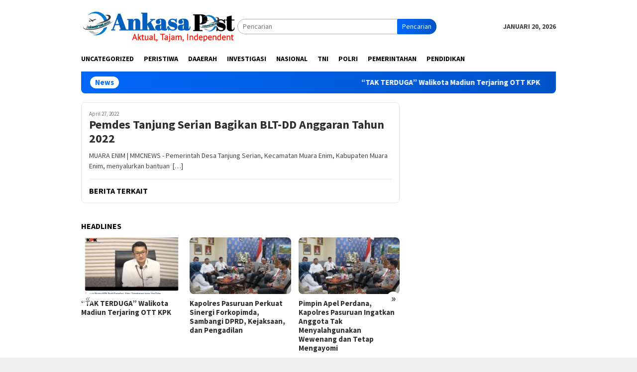

--- FILE ---
content_type: text/html; charset=UTF-8
request_url: https://ankasapost.id/tag/bagikan-blt-dd-anggaran/
body_size: 12279
content:
<!DOCTYPE html>
<html lang="id">
<head itemscope="itemscope" itemtype="http://schema.org/WebSite">
<meta charset="UTF-8">
<meta name="viewport" content="width=device-width, initial-scale=1">
<link rel="profile" href="http://gmpg.org/xfn/11">

<meta name='robots' content='index, follow, max-image-preview:large, max-snippet:-1, max-video-preview:-1' />

	<!-- This site is optimized with the Yoast SEO plugin v24.3 - https://yoast.com/wordpress/plugins/seo/ -->
	<title>Bagikan BLT-DD Anggaran Arsip - Ankasapost.id</title>
	<link rel="canonical" href="https://ankasapost.id/tag/bagikan-blt-dd-anggaran/" />
	<meta property="og:locale" content="id_ID" />
	<meta property="og:type" content="article" />
	<meta property="og:title" content="Bagikan BLT-DD Anggaran Arsip - Ankasapost.id" />
	<meta property="og:url" content="https://ankasapost.id/tag/bagikan-blt-dd-anggaran/" />
	<meta property="og:site_name" content="Ankasapost.id" />
	<meta name="twitter:card" content="summary_large_image" />
	<script type="application/ld+json" class="yoast-schema-graph">{"@context":"https://schema.org","@graph":[{"@type":"CollectionPage","@id":"https://ankasapost.id/tag/bagikan-blt-dd-anggaran/","url":"https://ankasapost.id/tag/bagikan-blt-dd-anggaran/","name":"Bagikan BLT-DD Anggaran Arsip - Ankasapost.id","isPartOf":{"@id":"https://ankasapost.id/#website"},"breadcrumb":{"@id":"https://ankasapost.id/tag/bagikan-blt-dd-anggaran/#breadcrumb"},"inLanguage":"id"},{"@type":"BreadcrumbList","@id":"https://ankasapost.id/tag/bagikan-blt-dd-anggaran/#breadcrumb","itemListElement":[{"@type":"ListItem","position":1,"name":"Beranda","item":"https://ankasapost.id/"},{"@type":"ListItem","position":2,"name":"Bagikan BLT-DD Anggaran"}]},{"@type":"WebSite","@id":"https://ankasapost.id/#website","url":"https://ankasapost.id/","name":"Ankasapost.id","description":"Aktual, Tajam &amp; Independent","potentialAction":[{"@type":"SearchAction","target":{"@type":"EntryPoint","urlTemplate":"https://ankasapost.id/?s={search_term_string}"},"query-input":{"@type":"PropertyValueSpecification","valueRequired":true,"valueName":"search_term_string"}}],"inLanguage":"id"}]}</script>
	<!-- / Yoast SEO plugin. -->


<link rel='dns-prefetch' href='//fonts.googleapis.com' />
<link rel="alternate" type="application/rss+xml" title="Ankasapost.id &raquo; Feed" href="https://ankasapost.id/feed/" />
<link rel="alternate" type="application/rss+xml" title="Ankasapost.id &raquo; Umpan Komentar" href="https://ankasapost.id/comments/feed/" />
<link rel="alternate" type="application/rss+xml" title="Ankasapost.id &raquo; Bagikan BLT-DD Anggaran Umpan Tag" href="https://ankasapost.id/tag/bagikan-blt-dd-anggaran/feed/" />
<!-- ankasapost.id is managing ads with Advanced Ads 1.56.1 --><script id="ankas-ready">
			window.advanced_ads_ready=function(e,a){a=a||"complete";var d=function(e){return"interactive"===a?"loading"!==e:"complete"===e};d(document.readyState)?e():document.addEventListener("readystatechange",(function(a){d(a.target.readyState)&&e()}),{once:"interactive"===a})},window.advanced_ads_ready_queue=window.advanced_ads_ready_queue||[];		</script>
		<style id='wp-img-auto-sizes-contain-inline-css' type='text/css'>
img:is([sizes=auto i],[sizes^="auto," i]){contain-intrinsic-size:3000px 1500px}
/*# sourceURL=wp-img-auto-sizes-contain-inline-css */
</style>
<style id='wp-emoji-styles-inline-css' type='text/css'>

	img.wp-smiley, img.emoji {
		display: inline !important;
		border: none !important;
		box-shadow: none !important;
		height: 1em !important;
		width: 1em !important;
		margin: 0 0.07em !important;
		vertical-align: -0.1em !important;
		background: none !important;
		padding: 0 !important;
	}
/*# sourceURL=wp-emoji-styles-inline-css */
</style>
<style id='wp-block-library-inline-css' type='text/css'>
:root{--wp-block-synced-color:#7a00df;--wp-block-synced-color--rgb:122,0,223;--wp-bound-block-color:var(--wp-block-synced-color);--wp-editor-canvas-background:#ddd;--wp-admin-theme-color:#007cba;--wp-admin-theme-color--rgb:0,124,186;--wp-admin-theme-color-darker-10:#006ba1;--wp-admin-theme-color-darker-10--rgb:0,107,160.5;--wp-admin-theme-color-darker-20:#005a87;--wp-admin-theme-color-darker-20--rgb:0,90,135;--wp-admin-border-width-focus:2px}@media (min-resolution:192dpi){:root{--wp-admin-border-width-focus:1.5px}}.wp-element-button{cursor:pointer}:root .has-very-light-gray-background-color{background-color:#eee}:root .has-very-dark-gray-background-color{background-color:#313131}:root .has-very-light-gray-color{color:#eee}:root .has-very-dark-gray-color{color:#313131}:root .has-vivid-green-cyan-to-vivid-cyan-blue-gradient-background{background:linear-gradient(135deg,#00d084,#0693e3)}:root .has-purple-crush-gradient-background{background:linear-gradient(135deg,#34e2e4,#4721fb 50%,#ab1dfe)}:root .has-hazy-dawn-gradient-background{background:linear-gradient(135deg,#faaca8,#dad0ec)}:root .has-subdued-olive-gradient-background{background:linear-gradient(135deg,#fafae1,#67a671)}:root .has-atomic-cream-gradient-background{background:linear-gradient(135deg,#fdd79a,#004a59)}:root .has-nightshade-gradient-background{background:linear-gradient(135deg,#330968,#31cdcf)}:root .has-midnight-gradient-background{background:linear-gradient(135deg,#020381,#2874fc)}:root{--wp--preset--font-size--normal:16px;--wp--preset--font-size--huge:42px}.has-regular-font-size{font-size:1em}.has-larger-font-size{font-size:2.625em}.has-normal-font-size{font-size:var(--wp--preset--font-size--normal)}.has-huge-font-size{font-size:var(--wp--preset--font-size--huge)}.has-text-align-center{text-align:center}.has-text-align-left{text-align:left}.has-text-align-right{text-align:right}.has-fit-text{white-space:nowrap!important}#end-resizable-editor-section{display:none}.aligncenter{clear:both}.items-justified-left{justify-content:flex-start}.items-justified-center{justify-content:center}.items-justified-right{justify-content:flex-end}.items-justified-space-between{justify-content:space-between}.screen-reader-text{border:0;clip-path:inset(50%);height:1px;margin:-1px;overflow:hidden;padding:0;position:absolute;width:1px;word-wrap:normal!important}.screen-reader-text:focus{background-color:#ddd;clip-path:none;color:#444;display:block;font-size:1em;height:auto;left:5px;line-height:normal;padding:15px 23px 14px;text-decoration:none;top:5px;width:auto;z-index:100000}html :where(.has-border-color){border-style:solid}html :where([style*=border-top-color]){border-top-style:solid}html :where([style*=border-right-color]){border-right-style:solid}html :where([style*=border-bottom-color]){border-bottom-style:solid}html :where([style*=border-left-color]){border-left-style:solid}html :where([style*=border-width]){border-style:solid}html :where([style*=border-top-width]){border-top-style:solid}html :where([style*=border-right-width]){border-right-style:solid}html :where([style*=border-bottom-width]){border-bottom-style:solid}html :where([style*=border-left-width]){border-left-style:solid}html :where(img[class*=wp-image-]){height:auto;max-width:100%}:where(figure){margin:0 0 1em}html :where(.is-position-sticky){--wp-admin--admin-bar--position-offset:var(--wp-admin--admin-bar--height,0px)}@media screen and (max-width:600px){html :where(.is-position-sticky){--wp-admin--admin-bar--position-offset:0px}}

/*# sourceURL=wp-block-library-inline-css */
</style><style id='global-styles-inline-css' type='text/css'>
:root{--wp--preset--aspect-ratio--square: 1;--wp--preset--aspect-ratio--4-3: 4/3;--wp--preset--aspect-ratio--3-4: 3/4;--wp--preset--aspect-ratio--3-2: 3/2;--wp--preset--aspect-ratio--2-3: 2/3;--wp--preset--aspect-ratio--16-9: 16/9;--wp--preset--aspect-ratio--9-16: 9/16;--wp--preset--color--black: #000000;--wp--preset--color--cyan-bluish-gray: #abb8c3;--wp--preset--color--white: #ffffff;--wp--preset--color--pale-pink: #f78da7;--wp--preset--color--vivid-red: #cf2e2e;--wp--preset--color--luminous-vivid-orange: #ff6900;--wp--preset--color--luminous-vivid-amber: #fcb900;--wp--preset--color--light-green-cyan: #7bdcb5;--wp--preset--color--vivid-green-cyan: #00d084;--wp--preset--color--pale-cyan-blue: #8ed1fc;--wp--preset--color--vivid-cyan-blue: #0693e3;--wp--preset--color--vivid-purple: #9b51e0;--wp--preset--gradient--vivid-cyan-blue-to-vivid-purple: linear-gradient(135deg,rgb(6,147,227) 0%,rgb(155,81,224) 100%);--wp--preset--gradient--light-green-cyan-to-vivid-green-cyan: linear-gradient(135deg,rgb(122,220,180) 0%,rgb(0,208,130) 100%);--wp--preset--gradient--luminous-vivid-amber-to-luminous-vivid-orange: linear-gradient(135deg,rgb(252,185,0) 0%,rgb(255,105,0) 100%);--wp--preset--gradient--luminous-vivid-orange-to-vivid-red: linear-gradient(135deg,rgb(255,105,0) 0%,rgb(207,46,46) 100%);--wp--preset--gradient--very-light-gray-to-cyan-bluish-gray: linear-gradient(135deg,rgb(238,238,238) 0%,rgb(169,184,195) 100%);--wp--preset--gradient--cool-to-warm-spectrum: linear-gradient(135deg,rgb(74,234,220) 0%,rgb(151,120,209) 20%,rgb(207,42,186) 40%,rgb(238,44,130) 60%,rgb(251,105,98) 80%,rgb(254,248,76) 100%);--wp--preset--gradient--blush-light-purple: linear-gradient(135deg,rgb(255,206,236) 0%,rgb(152,150,240) 100%);--wp--preset--gradient--blush-bordeaux: linear-gradient(135deg,rgb(254,205,165) 0%,rgb(254,45,45) 50%,rgb(107,0,62) 100%);--wp--preset--gradient--luminous-dusk: linear-gradient(135deg,rgb(255,203,112) 0%,rgb(199,81,192) 50%,rgb(65,88,208) 100%);--wp--preset--gradient--pale-ocean: linear-gradient(135deg,rgb(255,245,203) 0%,rgb(182,227,212) 50%,rgb(51,167,181) 100%);--wp--preset--gradient--electric-grass: linear-gradient(135deg,rgb(202,248,128) 0%,rgb(113,206,126) 100%);--wp--preset--gradient--midnight: linear-gradient(135deg,rgb(2,3,129) 0%,rgb(40,116,252) 100%);--wp--preset--font-size--small: 13px;--wp--preset--font-size--medium: 20px;--wp--preset--font-size--large: 36px;--wp--preset--font-size--x-large: 42px;--wp--preset--spacing--20: 0.44rem;--wp--preset--spacing--30: 0.67rem;--wp--preset--spacing--40: 1rem;--wp--preset--spacing--50: 1.5rem;--wp--preset--spacing--60: 2.25rem;--wp--preset--spacing--70: 3.38rem;--wp--preset--spacing--80: 5.06rem;--wp--preset--shadow--natural: 6px 6px 9px rgba(0, 0, 0, 0.2);--wp--preset--shadow--deep: 12px 12px 50px rgba(0, 0, 0, 0.4);--wp--preset--shadow--sharp: 6px 6px 0px rgba(0, 0, 0, 0.2);--wp--preset--shadow--outlined: 6px 6px 0px -3px rgb(255, 255, 255), 6px 6px rgb(0, 0, 0);--wp--preset--shadow--crisp: 6px 6px 0px rgb(0, 0, 0);}:where(.is-layout-flex){gap: 0.5em;}:where(.is-layout-grid){gap: 0.5em;}body .is-layout-flex{display: flex;}.is-layout-flex{flex-wrap: wrap;align-items: center;}.is-layout-flex > :is(*, div){margin: 0;}body .is-layout-grid{display: grid;}.is-layout-grid > :is(*, div){margin: 0;}:where(.wp-block-columns.is-layout-flex){gap: 2em;}:where(.wp-block-columns.is-layout-grid){gap: 2em;}:where(.wp-block-post-template.is-layout-flex){gap: 1.25em;}:where(.wp-block-post-template.is-layout-grid){gap: 1.25em;}.has-black-color{color: var(--wp--preset--color--black) !important;}.has-cyan-bluish-gray-color{color: var(--wp--preset--color--cyan-bluish-gray) !important;}.has-white-color{color: var(--wp--preset--color--white) !important;}.has-pale-pink-color{color: var(--wp--preset--color--pale-pink) !important;}.has-vivid-red-color{color: var(--wp--preset--color--vivid-red) !important;}.has-luminous-vivid-orange-color{color: var(--wp--preset--color--luminous-vivid-orange) !important;}.has-luminous-vivid-amber-color{color: var(--wp--preset--color--luminous-vivid-amber) !important;}.has-light-green-cyan-color{color: var(--wp--preset--color--light-green-cyan) !important;}.has-vivid-green-cyan-color{color: var(--wp--preset--color--vivid-green-cyan) !important;}.has-pale-cyan-blue-color{color: var(--wp--preset--color--pale-cyan-blue) !important;}.has-vivid-cyan-blue-color{color: var(--wp--preset--color--vivid-cyan-blue) !important;}.has-vivid-purple-color{color: var(--wp--preset--color--vivid-purple) !important;}.has-black-background-color{background-color: var(--wp--preset--color--black) !important;}.has-cyan-bluish-gray-background-color{background-color: var(--wp--preset--color--cyan-bluish-gray) !important;}.has-white-background-color{background-color: var(--wp--preset--color--white) !important;}.has-pale-pink-background-color{background-color: var(--wp--preset--color--pale-pink) !important;}.has-vivid-red-background-color{background-color: var(--wp--preset--color--vivid-red) !important;}.has-luminous-vivid-orange-background-color{background-color: var(--wp--preset--color--luminous-vivid-orange) !important;}.has-luminous-vivid-amber-background-color{background-color: var(--wp--preset--color--luminous-vivid-amber) !important;}.has-light-green-cyan-background-color{background-color: var(--wp--preset--color--light-green-cyan) !important;}.has-vivid-green-cyan-background-color{background-color: var(--wp--preset--color--vivid-green-cyan) !important;}.has-pale-cyan-blue-background-color{background-color: var(--wp--preset--color--pale-cyan-blue) !important;}.has-vivid-cyan-blue-background-color{background-color: var(--wp--preset--color--vivid-cyan-blue) !important;}.has-vivid-purple-background-color{background-color: var(--wp--preset--color--vivid-purple) !important;}.has-black-border-color{border-color: var(--wp--preset--color--black) !important;}.has-cyan-bluish-gray-border-color{border-color: var(--wp--preset--color--cyan-bluish-gray) !important;}.has-white-border-color{border-color: var(--wp--preset--color--white) !important;}.has-pale-pink-border-color{border-color: var(--wp--preset--color--pale-pink) !important;}.has-vivid-red-border-color{border-color: var(--wp--preset--color--vivid-red) !important;}.has-luminous-vivid-orange-border-color{border-color: var(--wp--preset--color--luminous-vivid-orange) !important;}.has-luminous-vivid-amber-border-color{border-color: var(--wp--preset--color--luminous-vivid-amber) !important;}.has-light-green-cyan-border-color{border-color: var(--wp--preset--color--light-green-cyan) !important;}.has-vivid-green-cyan-border-color{border-color: var(--wp--preset--color--vivid-green-cyan) !important;}.has-pale-cyan-blue-border-color{border-color: var(--wp--preset--color--pale-cyan-blue) !important;}.has-vivid-cyan-blue-border-color{border-color: var(--wp--preset--color--vivid-cyan-blue) !important;}.has-vivid-purple-border-color{border-color: var(--wp--preset--color--vivid-purple) !important;}.has-vivid-cyan-blue-to-vivid-purple-gradient-background{background: var(--wp--preset--gradient--vivid-cyan-blue-to-vivid-purple) !important;}.has-light-green-cyan-to-vivid-green-cyan-gradient-background{background: var(--wp--preset--gradient--light-green-cyan-to-vivid-green-cyan) !important;}.has-luminous-vivid-amber-to-luminous-vivid-orange-gradient-background{background: var(--wp--preset--gradient--luminous-vivid-amber-to-luminous-vivid-orange) !important;}.has-luminous-vivid-orange-to-vivid-red-gradient-background{background: var(--wp--preset--gradient--luminous-vivid-orange-to-vivid-red) !important;}.has-very-light-gray-to-cyan-bluish-gray-gradient-background{background: var(--wp--preset--gradient--very-light-gray-to-cyan-bluish-gray) !important;}.has-cool-to-warm-spectrum-gradient-background{background: var(--wp--preset--gradient--cool-to-warm-spectrum) !important;}.has-blush-light-purple-gradient-background{background: var(--wp--preset--gradient--blush-light-purple) !important;}.has-blush-bordeaux-gradient-background{background: var(--wp--preset--gradient--blush-bordeaux) !important;}.has-luminous-dusk-gradient-background{background: var(--wp--preset--gradient--luminous-dusk) !important;}.has-pale-ocean-gradient-background{background: var(--wp--preset--gradient--pale-ocean) !important;}.has-electric-grass-gradient-background{background: var(--wp--preset--gradient--electric-grass) !important;}.has-midnight-gradient-background{background: var(--wp--preset--gradient--midnight) !important;}.has-small-font-size{font-size: var(--wp--preset--font-size--small) !important;}.has-medium-font-size{font-size: var(--wp--preset--font-size--medium) !important;}.has-large-font-size{font-size: var(--wp--preset--font-size--large) !important;}.has-x-large-font-size{font-size: var(--wp--preset--font-size--x-large) !important;}
/*# sourceURL=global-styles-inline-css */
</style>

<style id='classic-theme-styles-inline-css' type='text/css'>
/*! This file is auto-generated */
.wp-block-button__link{color:#fff;background-color:#32373c;border-radius:9999px;box-shadow:none;text-decoration:none;padding:calc(.667em + 2px) calc(1.333em + 2px);font-size:1.125em}.wp-block-file__button{background:#32373c;color:#fff;text-decoration:none}
/*# sourceURL=/wp-includes/css/classic-themes.min.css */
</style>
<link rel='stylesheet' id='bloggingpro-fonts-css' href='https://fonts.googleapis.com/css?family=Source+Sans+Pro%3Aregular%2Citalic%2C700%2C300%26subset%3Dlatin%2C&#038;ver=1.2.6' type='text/css' media='all' />
<link rel='stylesheet' id='bloggingpro-nonamp-css' href='https://ankasapost.id/wp-content/themes/bloggingpro/style-nonamp.css?ver=1.2.6' type='text/css' media='all' />
<link rel='stylesheet' id='bloggingpro-style-css' href='https://ankasapost.id/wp-content/themes/bloggingpro/style.css?ver=1.2.6' type='text/css' media='all' />
<style id='bloggingpro-style-inline-css' type='text/css'>
kbd,a.button,button,.button,button.button,input[type="button"],input[type="reset"],input[type="submit"],.tagcloud a,ul.page-numbers li a.prev.page-numbers,ul.page-numbers li a.next.page-numbers,ul.page-numbers li span.page-numbers,.page-links > .page-link-number,.cat-links ul li a,.entry-footer .tag-text,.gmr-recentposts-widget li.listpost-gallery .gmr-rp-content .gmr-metacontent .cat-links-content a,.page-links > .post-page-numbers.current span,ol.comment-list li div.reply a,#cancel-comment-reply-link,.entry-footer .tags-links a:hover,.gmr-topnotification{background-color:#0068f9;}#primary-menu > li ul .current-menu-item > a,#primary-menu .sub-menu > li:hover > a,.cat-links-content a,.tagcloud li:before,a:hover,a:focus,a:active,.sidr a#sidr-id-close-topnavmenu-button,.sidr-class-menu-item i._mi,.sidr-class-menu-item img._mi,.text-marquee{color:#0068f9;}.widget-title:after,a.button,button,.button,button.button,input[type="button"],input[type="reset"],input[type="submit"],.tagcloud a,.sticky .gmr-box-content,.bypostauthor > .comment-body,.gmr-ajax-loader div:nth-child(1),.gmr-ajax-loader div:nth-child(2),.entry-footer .tags-links a:hover{border-color:#0068f9;}a{color:#2E2E2E;}.entry-content-single p a{color:#FF5722;}body{color:#444444;font-family:"Source Sans Pro","Helvetica Neue",sans-serif;font-weight:500;font-size:14px;}.site-header{background-image:url();-webkit-background-size:auto;-moz-background-size:auto;-o-background-size:auto;background-size:auto;background-repeat:repeat;background-position:center top;background-attachment:scroll;}.site-header,.gmr-verytopbanner{background-color:#ffffff;}.site-title a{color:#FF5722;}.site-description{color:#999999;}.top-header{background-color:#ffffff;}#gmr-responsive-menu,.gmr-mainmenu #primary-menu > li > a,.search-trigger .gmr-icon{color:#000000;}#primary-menu > li.menu-border > a span{border-color:#555555;}#gmr-responsive-menu:hover,.gmr-mainmenu #primary-menu > li:hover > a,.gmr-mainmenu #primary-menu > .current-menu-item > a,.gmr-mainmenu #primary-menu .current-menu-ancestor > a,.gmr-mainmenu #primary-menu .current_page_item > a,.gmr-mainmenu #primary-menu .current_page_ancestor > a,.search-trigger .gmr-icon:hover{color:#FF5722;}.gmr-mainmenu #primary-menu > li.menu-border:hover > a span,.gmr-mainmenu #primary-menu > li.menu-border.current-menu-item > a span,.gmr-mainmenu #primary-menu > li.menu-border.current-menu-ancestor > a span,.gmr-mainmenu #primary-menu > li.menu-border.current_page_item > a span,.gmr-mainmenu #primary-menu > li.menu-border.current_page_ancestor > a span{border-color:#FF5722;}.secondwrap-menu .gmr-mainmenu #primary-menu > li > a,.secondwrap-menu .search-trigger .gmr-icon{color:#555555;}.secondwrap-menu .gmr-mainmenu #primary-menu > li:hover > a,.secondwrap-menu .gmr-mainmenu #primary-menu > .current-menu-item > a,.secondwrap-menu .gmr-mainmenu #primary-menu .current-menu-ancestor > a,.secondwrap-menu .gmr-mainmenu #primary-menu .current_page_item > a,.secondwrap-menu .gmr-mainmenu #primary-menu .current_page_ancestor > a,.secondwrap-menu .search-trigger .gmr-icon:hover{color:#FF5722;}h1,h2,h3,h4,h5,h6,.h1,.h2,.h3,.h4,.h5,.h6,.site-title,#primary-menu > li > a,.gmr-rp-biglink a,.gmr-rp-link a,.gmr-gallery-related ul li p a{font-family:"Source Sans Pro","Helvetica Neue",sans-serif;}.entry-main-single,.entry-main-single p{font-size:16px;}h1.title,h1.entry-title{font-size:32px;}h2.entry-title{font-size:18px;}.footer-container{background-color:#F5F5F5;}.widget-footer,.content-footer,.site-footer,.content-footer h3.widget-title{color:#000000;}.widget-footer a,.content-footer a,.site-footer a{color:#000000;}.widget-footer a:hover,.content-footer a:hover,.site-footer a:hover{color:#FF5722;}
/*# sourceURL=bloggingpro-style-inline-css */
</style>
<link rel="https://api.w.org/" href="https://ankasapost.id/wp-json/" /><link rel="alternate" title="JSON" type="application/json" href="https://ankasapost.id/wp-json/wp/v2/tags/211" /><link rel="EditURI" type="application/rsd+xml" title="RSD" href="https://ankasapost.id/xmlrpc.php?rsd" />
<meta name="generator" content="WordPress 6.9" />
<script async src="https://pagead2.googlesyndication.com/pagead/js/adsbygoogle.js?client=ca-pub-8451782619107670"
     crossorigin="anonymous"></script><link rel="icon" href="https://ankasapost.id/wp-content/uploads/2022/05/cropped-1589125538616-picsay-32x32.png" sizes="32x32" />
<link rel="icon" href="https://ankasapost.id/wp-content/uploads/2022/05/cropped-1589125538616-picsay-192x192.png" sizes="192x192" />
<link rel="apple-touch-icon" href="https://ankasapost.id/wp-content/uploads/2022/05/cropped-1589125538616-picsay-180x180.png" />
<meta name="msapplication-TileImage" content="https://ankasapost.id/wp-content/uploads/2022/05/cropped-1589125538616-picsay-270x270.png" />
</head>
<script async src="https://pagead2.googlesyndication.com/pagead/js/adsbygoogle.js?client=ca-pub-8451782619107670"
     crossorigin="anonymous"></script>
<body class="archive tag tag-bagikan-blt-dd-anggaran tag-211 wp-theme-bloggingpro gmr-theme idtheme kentooz gmr-sticky group-blog hfeed aa-prefix-ankas-" itemscope="itemscope" itemtype="http://schema.org/WebPage">
<div id="full-container">
<a class="skip-link screen-reader-text" href="#main">Loncat ke konten</a>

<div class="gmr-floatbanner gmr-floatbanner-left"><div class="inner-floatleft"><button onclick="parentNode.remove()" title="tutup">tutup</button><script async src="https://pagead2.googlesyndication.com/pagead/js/adsbygoogle.js?client=ca-pub-8451782619107670"
     crossorigin="anonymous"></script>
<!-- rr -->
<ins class="adsbygoogle"
     style="display:block"
     data-ad-client="ca-pub-8451782619107670"
     data-ad-slot="3533197505"
     data-ad-format="auto"
     data-full-width-responsive="true"></ins>
<script>
     (adsbygoogle = window.adsbygoogle || []).push({});
</script></div></div>


<header id="masthead" class="site-header" role="banner" itemscope="itemscope" itemtype="http://schema.org/WPHeader">
	<div class="container">
					<div class="clearfix gmr-headwrapper">

				<div class="list-table clearfix">
					<div class="table-row">
						<div class="table-cell onlymobile-menu">
							<a id="gmr-responsive-menu" href="#menus" rel="nofollow" title="Menu Mobile"><span class="icon_menu"></span><span class="screen-reader-text">Menu Mobile</span></a>
						</div>
						<div class="close-topnavmenu-wrap"><a id="close-topnavmenu-button" rel="nofollow" href="#"><span class="icon_close_alt2"></span></a></div>
						<div class="table-cell gmr-logo">
															<div class="logo-wrap">
									<a href="https://ankasapost.id/" class="custom-logo-link" itemprop="url" title="Ankasapost.id">
										<img src="https://ankasapost.id/wp-content/uploads/2022/05/ei_1653649871929-removebg-preview.png" alt="Ankasapost.id" title="Ankasapost.id" />
									</a>
								</div>
														</div>
						<div class="table-cell search">
							<a id="search-menu-button-top" class="responsive-searchbtn pull-right" href="#" rel="nofollow"><span class="icon_search"></span></a>
							<form method="get" id="search-topsearchform-container" class="gmr-searchform searchform topsearchform" action="https://ankasapost.id/">
								<input type="text" name="s" id="s" placeholder="Pencarian" />
								<button type="submit" class="topsearch-submit">Pencarian</button>
							</form>
						</div>

						<div class="table-cell gmr-table-date">
							<span class="gmr-top-date pull-right">Januari 20, 2026</span>
						</div>
					</div>
				</div>
							</div>
				</div><!-- .container -->
</header><!-- #masthead -->

<div class="top-header">
	<div class="container">
	<div class="gmr-menuwrap mainwrap-menu clearfix">
		<nav id="site-navigation" class="gmr-mainmenu" role="navigation" itemscope="itemscope" itemtype="http://schema.org/SiteNavigationElement">
			<ul id="primary-menu" class="menu"><li class="menu-item menu-item-type-menulogo-btn gmr-menulogo-btn"><a href="https://ankasapost.id/" id="menulogo-button" itemprop="url" title="Ankasapost.id"><img src="https://ankasapost.id/wp-content/uploads/2022/05/1653574380883.png" alt="Ankasapost.id" title="Ankasapost.id" itemprop="image" /></a></li><li id="menu-item-16302" class="menu-item menu-item-type-taxonomy menu-item-object-category menu-item-16302"><a href="https://ankasapost.id/category/uncategorized/" itemprop="url"><span itemprop="name">Uncategorized</span></a></li>
<li id="menu-item-16303" class="menu-item menu-item-type-taxonomy menu-item-object-category menu-item-16303"><a href="https://ankasapost.id/category/peristiwa/" itemprop="url"><span itemprop="name">Peristiwa</span></a></li>
<li id="menu-item-16304" class="menu-item menu-item-type-taxonomy menu-item-object-category menu-item-16304"><a href="https://ankasapost.id/category/daaerah/" itemprop="url"><span itemprop="name">Daaerah</span></a></li>
<li id="menu-item-16305" class="menu-item menu-item-type-taxonomy menu-item-object-category menu-item-16305"><a href="https://ankasapost.id/category/investigasi/" itemprop="url"><span itemprop="name">Investigasi</span></a></li>
<li id="menu-item-16306" class="menu-item menu-item-type-taxonomy menu-item-object-category menu-item-16306"><a href="https://ankasapost.id/category/nasional/" itemprop="url"><span itemprop="name">Nasional</span></a></li>
<li id="menu-item-16307" class="menu-item menu-item-type-taxonomy menu-item-object-category menu-item-16307"><a href="https://ankasapost.id/category/tni/" itemprop="url"><span itemprop="name">Tni</span></a></li>
<li id="menu-item-16308" class="menu-item menu-item-type-taxonomy menu-item-object-category menu-item-16308"><a href="https://ankasapost.id/category/polri/" itemprop="url"><span itemprop="name">Polri</span></a></li>
<li id="menu-item-16309" class="menu-item menu-item-type-taxonomy menu-item-object-category menu-item-16309"><a href="https://ankasapost.id/category/pemerintahan/" itemprop="url"><span itemprop="name">Pemerintahan</span></a></li>
<li id="menu-item-16310" class="menu-item menu-item-type-taxonomy menu-item-object-category menu-item-16310"><a href="https://ankasapost.id/category/pendidikan/" itemprop="url"><span itemprop="name">Pendidikan</span></a></li>
<li class="menu-item menu-item-type-search-btn gmr-search-btn pull-right"><a id="search-menu-button" href="#" rel="nofollow"><span class="icon_search"></span></a><div class="search-dropdown search" id="search-dropdown-container"><form method="get" class="gmr-searchform searchform" action="https://ankasapost.id/"><input type="text" name="s" id="s" placeholder="Pencarian" /></form></div></li></ul>		</nav><!-- #site-navigation -->
	</div>
		</div><!-- .container -->
</div><!-- .top-header -->

<div class="site inner-wrap" id="site-container">

<div class="container"><div class="gmr-topnotification"><div class="wrap-marquee"><div class="text-marquee">News</div><span class="marquee">				<a href="https://ankasapost.id/2026/01/20/tak-terduga-walikota-madiun-terjaring-ott-kpk/" class="gmr-recent-marquee" title="&#8220;TAK TERDUGA&#8221; Walikota Madiun Terjaring OTT KPK">&#8220;TAK TERDUGA&#8221; Walikota Madiun Terjaring OTT KPK</a>
							<a href="https://ankasapost.id/2026/01/19/kapolres-pasuruan-perkuat-sinergi-forkopimda-sambangi-dprd-kejaksaan-dan-pengadilan/" class="gmr-recent-marquee" title="Kapolres Pasuruan Perkuat Sinergi Forkopimda, Sambangi DPRD, Kejaksaan, dan Pengadilan">Kapolres Pasuruan Perkuat Sinergi Forkopimda, Sambangi DPRD, Kejaksaan, dan Pengadilan</a>
							<a href="https://ankasapost.id/2026/01/19/pimpin-apel-perdana-kapolres-pasuruan-ingatkan-anggota-tak-menyalahgunakan-wewenang-dan-tetap-mengayomi/" class="gmr-recent-marquee" title="Pimpin Apel Perdana, Kapolres Pasuruan Ingatkan Anggota Tak Menyalahgunakan Wewenang dan Tetap Mengayomi">Pimpin Apel Perdana, Kapolres Pasuruan Ingatkan Anggota Tak Menyalahgunakan Wewenang dan Tetap Mengayomi</a>
							<a href="https://ankasapost.id/2026/01/19/dugaan-jual-beli-lks-di-sdn-sekarputih/" class="gmr-recent-marquee" title="Dugaan Jual Beli LKS di SDN Sekarputih">Dugaan Jual Beli LKS di SDN Sekarputih</a>
							<a href="https://ankasapost.id/2026/01/18/gm-fkppi-dan-ponpes-adz-dzikra-banyuwangi-satukan-ulama-aparat-dan-pemuda-lewat-campur-sari-campur-ngaji-kanggo-nelesi-ati/" class="gmr-recent-marquee" title="GM FKPPI dan Ponpes Adz Dzikra Banyuwangi Satukan Ulama, Aparat, dan Pemuda Lewat “Campur Sari Campur Ngaji Kanggo Nelesi Ati”">GM FKPPI dan Ponpes Adz Dzikra Banyuwangi Satukan Ulama, Aparat, dan Pemuda Lewat “Campur Sari Campur Ngaji Kanggo Nelesi Ati”</a>
			</span></div></div></div>

	<div id="content" class="gmr-content">

		<div class="container">
			<div class="row">

<div id="primary" class="col-md-main">
	<div class="content-area">
		<div class="gmr-bigheadline clearfix">					<div class="gmr-big-headline">
						<div class="other-content-thumbnail thumb-radius">
							<a href="https://ankasapost.id/2022/04/27/pemdes-tanjung-serian-bagikan-blt-dd-anggaran-tahun-2022/" title="Permalink ke: Pemdes Tanjung Serian Bagikan BLT-DD Anggaran Tahun 2022">
															</a>
													</div>
						<div class="gmr-bigheadline-content">
							<div class="gmr-metacontent"><span class="posted-on"><time class="entry-date published updated" itemprop="dateModified" datetime="2022-04-27T12:56:00+00:00">April 27, 2022</time></span></div>							<div class="gmr-rp-biglink">
								<a href="https://ankasapost.id/2022/04/27/pemdes-tanjung-serian-bagikan-blt-dd-anggaran-tahun-2022/" class="gmr-slide-titlelink" title="Pemdes Tanjung Serian Bagikan BLT-DD Anggaran Tahun 2022">Pemdes Tanjung Serian Bagikan BLT-DD Anggaran Tahun 2022</a>
							</div>
							<p>MUARA ENIM | MMCNEWS - Pemerintah Desa Tanjung Serian, Kecamatan Muara Enim, Kabupaten Muara Enim, menyalurkan bantuan &nbsp;[&hellip;]</p>						</div>
					</div>
					<div class="gmr-owl-bigheadline">
							<h3 class="widget-title">Berita Terkait</h3>					<div class="gmr-owl-carousel-bigheadline owl-carousel owl-theme">
									</div></div></div><div class="clearfix gmr-element-carousel"><div class="gmr-title-carousel"><h3 class="widget-title">Headlines</h3></div><div class="gmr-owl-carousel">				<div class="gmr-slider-content">
									<div class="other-content-thumbnail thumb-radius">
					<a href="https://ankasapost.id/2026/01/20/tak-terduga-walikota-madiun-terjaring-ott-kpk/" title="Permalink ke: &#8220;TAK TERDUGA&#8221; Walikota Madiun Terjaring OTT KPK">
					<img width="200" height="112" src="https://ankasapost.id/wp-content/uploads/2026/01/IMG-20260120-WA0026-200x112.jpg" class="attachment-medium size-medium wp-post-image" alt="" decoding="async" srcset="https://ankasapost.id/wp-content/uploads/2026/01/IMG-20260120-WA0026-200x112.jpg 200w, https://ankasapost.id/wp-content/uploads/2026/01/IMG-20260120-WA0026-300x170.jpg 300w, https://ankasapost.id/wp-content/uploads/2026/01/IMG-20260120-WA0026-640x358.jpg 640w" sizes="(max-width: 200px) 100vw, 200px" title="IMG-20260120-WA0026" />					</a>
										</div>
										<div class="gmr-rp-link">
						<a href="https://ankasapost.id/2026/01/20/tak-terduga-walikota-madiun-terjaring-ott-kpk/" class="gmr-slide-titlelink" title="&#8220;TAK TERDUGA&#8221; Walikota Madiun Terjaring OTT KPK">&#8220;TAK TERDUGA&#8221; Walikota Madiun Terjaring OTT KPK</a>
					</div>
				</div>
							<div class="gmr-slider-content">
									<div class="other-content-thumbnail thumb-radius">
					<a href="https://ankasapost.id/2026/01/19/kapolres-pasuruan-perkuat-sinergi-forkopimda-sambangi-dprd-kejaksaan-dan-pengadilan/" title="Permalink ke: Kapolres Pasuruan Perkuat Sinergi Forkopimda, Sambangi DPRD, Kejaksaan, dan Pengadilan">
					<img width="200" height="112" src="https://ankasapost.id/wp-content/uploads/2026/01/IMG-20260119-WA0116-1-200x112.jpg" class="attachment-medium size-medium wp-post-image" alt="" decoding="async" srcset="https://ankasapost.id/wp-content/uploads/2026/01/IMG-20260119-WA0116-1-200x112.jpg 200w, https://ankasapost.id/wp-content/uploads/2026/01/IMG-20260119-WA0116-1-300x170.jpg 300w, https://ankasapost.id/wp-content/uploads/2026/01/IMG-20260119-WA0116-1-640x358.jpg 640w" sizes="(max-width: 200px) 100vw, 200px" title="IMG-20260119-WA0116" />					</a>
										</div>
										<div class="gmr-rp-link">
						<a href="https://ankasapost.id/2026/01/19/kapolres-pasuruan-perkuat-sinergi-forkopimda-sambangi-dprd-kejaksaan-dan-pengadilan/" class="gmr-slide-titlelink" title="Kapolres Pasuruan Perkuat Sinergi Forkopimda, Sambangi DPRD, Kejaksaan, dan Pengadilan">Kapolres Pasuruan Perkuat Sinergi Forkopimda, Sambangi DPRD, Kejaksaan, dan Pengadilan</a>
					</div>
				</div>
							<div class="gmr-slider-content">
									<div class="other-content-thumbnail thumb-radius">
					<a href="https://ankasapost.id/2026/01/19/pimpin-apel-perdana-kapolres-pasuruan-ingatkan-anggota-tak-menyalahgunakan-wewenang-dan-tetap-mengayomi/" title="Permalink ke: Pimpin Apel Perdana, Kapolres Pasuruan Ingatkan Anggota Tak Menyalahgunakan Wewenang dan Tetap Mengayomi">
					<img width="200" height="112" src="https://ankasapost.id/wp-content/uploads/2026/01/IMG-20260119-WA0116-200x112.jpg" class="attachment-medium size-medium wp-post-image" alt="" decoding="async" srcset="https://ankasapost.id/wp-content/uploads/2026/01/IMG-20260119-WA0116-200x112.jpg 200w, https://ankasapost.id/wp-content/uploads/2026/01/IMG-20260119-WA0116-300x170.jpg 300w, https://ankasapost.id/wp-content/uploads/2026/01/IMG-20260119-WA0116-640x358.jpg 640w" sizes="(max-width: 200px) 100vw, 200px" title="IMG-20260119-WA0116" />					</a>
										</div>
										<div class="gmr-rp-link">
						<a href="https://ankasapost.id/2026/01/19/pimpin-apel-perdana-kapolres-pasuruan-ingatkan-anggota-tak-menyalahgunakan-wewenang-dan-tetap-mengayomi/" class="gmr-slide-titlelink" title="Pimpin Apel Perdana, Kapolres Pasuruan Ingatkan Anggota Tak Menyalahgunakan Wewenang dan Tetap Mengayomi">Pimpin Apel Perdana, Kapolres Pasuruan Ingatkan Anggota Tak Menyalahgunakan Wewenang dan Tetap Mengayomi</a>
					</div>
				</div>
							<div class="gmr-slider-content">
									<div class="other-content-thumbnail thumb-radius">
					<a href="https://ankasapost.id/2026/01/19/dugaan-jual-beli-lks-di-sdn-sekarputih/" title="Permalink ke: Dugaan Jual Beli LKS di SDN Sekarputih">
					<img width="200" height="112" src="https://ankasapost.id/wp-content/uploads/2026/01/IMG-20260119-WA0035-200x112.jpg" class="attachment-medium size-medium wp-post-image" alt="" decoding="async" srcset="https://ankasapost.id/wp-content/uploads/2026/01/IMG-20260119-WA0035-200x112.jpg 200w, https://ankasapost.id/wp-content/uploads/2026/01/IMG-20260119-WA0035-300x170.jpg 300w, https://ankasapost.id/wp-content/uploads/2026/01/IMG-20260119-WA0035-640x358.jpg 640w" sizes="(max-width: 200px) 100vw, 200px" title="IMG-20260119-WA0035" />					</a>
										</div>
										<div class="gmr-rp-link">
						<a href="https://ankasapost.id/2026/01/19/dugaan-jual-beli-lks-di-sdn-sekarputih/" class="gmr-slide-titlelink" title="Dugaan Jual Beli LKS di SDN Sekarputih">Dugaan Jual Beli LKS di SDN Sekarputih</a>
					</div>
				</div>
							<div class="gmr-slider-content">
									<div class="other-content-thumbnail thumb-radius">
					<a href="https://ankasapost.id/2026/01/18/gm-fkppi-dan-ponpes-adz-dzikra-banyuwangi-satukan-ulama-aparat-dan-pemuda-lewat-campur-sari-campur-ngaji-kanggo-nelesi-ati/" title="Permalink ke: GM FKPPI dan Ponpes Adz Dzikra Banyuwangi Satukan Ulama, Aparat, dan Pemuda Lewat “Campur Sari Campur Ngaji Kanggo Nelesi Ati”">
					<img width="200" height="112" src="https://ankasapost.id/wp-content/uploads/2026/01/IMG-20260118-WA0031-200x112.jpg" class="attachment-medium size-medium wp-post-image" alt="" decoding="async" srcset="https://ankasapost.id/wp-content/uploads/2026/01/IMG-20260118-WA0031-200x112.jpg 200w, https://ankasapost.id/wp-content/uploads/2026/01/IMG-20260118-WA0031-300x170.jpg 300w, https://ankasapost.id/wp-content/uploads/2026/01/IMG-20260118-WA0031-640x358.jpg 640w" sizes="(max-width: 200px) 100vw, 200px" title="IMG-20260118-WA0031" />					</a>
										</div>
										<div class="gmr-rp-link">
						<a href="https://ankasapost.id/2026/01/18/gm-fkppi-dan-ponpes-adz-dzikra-banyuwangi-satukan-ulama-aparat-dan-pemuda-lewat-campur-sari-campur-ngaji-kanggo-nelesi-ati/" class="gmr-slide-titlelink" title="GM FKPPI dan Ponpes Adz Dzikra Banyuwangi Satukan Ulama, Aparat, dan Pemuda Lewat “Campur Sari Campur Ngaji Kanggo Nelesi Ati”">GM FKPPI dan Ponpes Adz Dzikra Banyuwangi Satukan Ulama, Aparat, dan Pemuda Lewat “Campur Sari Campur Ngaji Kanggo Nelesi Ati”</a>
					</div>
				</div>
			</div></div>
		<h1 class="page-title" itemprop="headline">Tag: <span>Bagikan BLT-DD Anggaran</span></h1>
		<main id="main" class="site-main gmr-infinite-selector" role="main">

		<div id="gmr-main-load">
<article id="post-21506" class="item-content gmr-box-content item-infinite gmr-smallthumb clearfix post-21506 post type-post status-publish format-standard hentry category-desa tag-bagikan-blt-dd-anggaran tag-pemdes-tanjung-serian tag-tahun-2022" itemscope="itemscope" itemtype="http://schema.org/CreativeWork">
		<div class="item-article">
		<div class="gmr-metacontent gmr-metacontent-archive"><span class="cat-links-content"><a href="https://ankasapost.id/category/desa/" rel="category tag">Desa</a></span><span class="entry-author vcard screen-reader-text" itemprop="author" itemscope="itemscope" itemtype="http://schema.org/person"><a class="url fn n" href="https://ankasapost.id/author/ankasapost/" title="Permalink ke: ankasapost" itemprop="url"><span itemprop="name">ankasapost</span></a></span><span class="posted-on byline"><time class="entry-date published updated" itemprop="dateModified" datetime="2022-04-27T12:56:00+00:00">April 27, 2022</time></span></div>		<header class="entry-header">
			<h2 class="entry-title" itemprop="headline">
				<a href="https://ankasapost.id/2022/04/27/pemdes-tanjung-serian-bagikan-blt-dd-anggaran-tahun-2022/" itemprop="url" title="Permalink ke: Pemdes Tanjung Serian Bagikan BLT-DD Anggaran Tahun 2022" rel="bookmark">Pemdes Tanjung Serian Bagikan BLT-DD Anggaran Tahun 2022</a>			</h2>
		</header><!-- .entry-header -->

			<div class="entry-content entry-content-archive" itemprop="text">
				<p>MUARA ENIM | MMCNEWS &#8211; Pemerintah Desa Tanjung Serian, Kecamatan Muara Enim, Kabupaten Muara Enim,&nbsp;[&hellip;]</p>
			</div><!-- .entry-content -->

	</div><!-- .item-article -->

	
</article><!-- #post-## -->
</div><div class="inf-pagination"></div>
				<div class="text-center">
					<div class="page-load-status">
						<div class="loader-ellips infinite-scroll-request gmr-ajax-load-wrapper gmr-loader">
							<div class="gmr-ajax-wrap">
								<div class="gmr-ajax-loader">
									<div></div>
									<div></div>
								</div>
							</div>
						</div>
						<p class="infinite-scroll-last">Tidak Ada Pos Lagi.</p>
						<p class="infinite-scroll-error">Tidak ada laman yang di load.</p>
					</div><p><button class="view-more-button heading-text">Lihat Lainnya</button></p>
				</div>
				
		</main><!-- #main -->
	</div><!-- .content-area -->
</div><!-- #primary -->


<aside id="secondary" class="widget-area col-md-sidebar pos-sticky" role="complementary" itemscope="itemscope" itemtype="http://schema.org/WPSideBar">
	<div id="custom_html-3" class="widget_text widget widget_custom_html"><div class="textwidget custom-html-widget"><script async src="https://pagead2.googlesyndication.com/pagead/js/adsbygoogle.js?client=ca-pub-8451782619107670"
     crossorigin="anonymous"></script>
<!-- rr -->
<ins class="adsbygoogle"
     style="display:block"
     data-ad-client="ca-pub-8451782619107670"
     data-ad-slot="3533197505"
     data-ad-format="auto"
     data-full-width-responsive="true"></ins>
<script>
     (adsbygoogle = window.adsbygoogle || []).push({});
</script></div></div><div id="bloggingpro-recentposts-3" class="widget bloggingpro-recentposts"><h3 class="widget-title">Pos Terbaru</h3>			<div class="gmr-recentposts-widget bloggingpro-listnumber thumb-radius">
				<ul>
											<li class="listpost-number first clearfix">
							<div class="gmr-rp-image"><a href="https://ankasapost.id/2026/01/20/tak-terduga-walikota-madiun-terjaring-ott-kpk/" itemprop="url" title="Permalink ke: &#8220;TAK TERDUGA&#8221; Walikota Madiun Terjaring OTT KPK"><img width="300" height="170" src="https://ankasapost.id/wp-content/uploads/2026/01/IMG-20260120-WA0026-300x170.jpg" class="attachment-large size-large wp-post-image" alt="" decoding="async" loading="lazy" srcset="https://ankasapost.id/wp-content/uploads/2026/01/IMG-20260120-WA0026-300x170.jpg 300w, https://ankasapost.id/wp-content/uploads/2026/01/IMG-20260120-WA0026-200x112.jpg 200w" sizes="auto, (max-width: 300px) 100vw, 300px" title="IMG-20260120-WA0026" /></a></div>							<div class="rp-number-content">
								<div class="rp-number pull-left">1</div>
								<div class="gmr-rp-content">
																			<div class="gmr-metacontent">
											<span class="cat-links-content"><a href="https://ankasapost.id/category/peristiwa/" rel="category tag">Peristiwa</a></span><span class="byline">Januari 20, 2026</span>										</div>
																		<div class="gmr-rp-link clearfix">
										<a href="https://ankasapost.id/2026/01/20/tak-terduga-walikota-madiun-terjaring-ott-kpk/" itemprop="url" title="Permalink ke: &#8220;TAK TERDUGA&#8221; Walikota Madiun Terjaring OTT KPK">&#8220;TAK TERDUGA&#8221; Walikota Madiu&hellip;</a>									</div>
								</div>
							</div>
						</li>
																	<li class="listpost-number clearfix">
							<div class="rp-number-content">
								<div class="rp-number pull-left">2</div>
								<div class="gmr-rp-content">
																			<div class="gmr-metacontent">
											<span class="cat-links-content"><a href="https://ankasapost.id/category/nasional/" rel="category tag">Nasional</a></span><span class="byline">Januari 19, 2026</span>										</div>
																		<div class="gmr-rp-link clearfix">
										<a href="https://ankasapost.id/2026/01/19/kapolres-pasuruan-perkuat-sinergi-forkopimda-sambangi-dprd-kejaksaan-dan-pengadilan/" itemprop="url" title="Permalink ke: Kapolres Pasuruan Perkuat Sinergi Forkopimda, Sambangi DPRD, Kejaksaan, dan Pengadilan">Kapolres Pasuruan Perkuat Sinergi Forkop&hellip;</a>									</div>
								</div>
							</div>
						</li>
																								<li class="listpost-number clearfix">
							<div class="rp-number-content">
								<div class="rp-number pull-left">3</div>
								<div class="gmr-rp-content">
																			<div class="gmr-metacontent">
											<span class="cat-links-content"><a href="https://ankasapost.id/category/nasional/" rel="category tag">Nasional</a></span><span class="byline">Januari 19, 2026</span>										</div>
																		<div class="gmr-rp-link clearfix">
										<a href="https://ankasapost.id/2026/01/19/pimpin-apel-perdana-kapolres-pasuruan-ingatkan-anggota-tak-menyalahgunakan-wewenang-dan-tetap-mengayomi/" itemprop="url" title="Permalink ke: Pimpin Apel Perdana, Kapolres Pasuruan Ingatkan Anggota Tak Menyalahgunakan Wewenang dan Tetap Mengayomi">Pimpin Apel Perdana, Kapolres Pasuruan I&hellip;</a>									</div>
								</div>
							</div>
						</li>
																								<li class="listpost-number clearfix">
							<div class="rp-number-content">
								<div class="rp-number pull-left">4</div>
								<div class="gmr-rp-content">
																			<div class="gmr-metacontent">
											<span class="cat-links-content"><a href="https://ankasapost.id/category/peristiwa/" rel="category tag">Peristiwa</a></span><span class="byline">Januari 19, 2026</span>										</div>
																		<div class="gmr-rp-link clearfix">
										<a href="https://ankasapost.id/2026/01/19/dugaan-jual-beli-lks-di-sdn-sekarputih/" itemprop="url" title="Permalink ke: Dugaan Jual Beli LKS di SDN Sekarputih">Dugaan Jual Beli LKS di SDN Sekarputih</a>									</div>
								</div>
							</div>
						</li>
																								<li class="listpost-number clearfix">
							<div class="rp-number-content">
								<div class="rp-number pull-left">5</div>
								<div class="gmr-rp-content">
																			<div class="gmr-metacontent">
											<span class="cat-links-content"><a href="https://ankasapost.id/category/pemerintahan/" rel="category tag">Pemerintahan</a></span><span class="byline">Januari 18, 2026</span>										</div>
																		<div class="gmr-rp-link clearfix">
										<a href="https://ankasapost.id/2026/01/18/gm-fkppi-dan-ponpes-adz-dzikra-banyuwangi-satukan-ulama-aparat-dan-pemuda-lewat-campur-sari-campur-ngaji-kanggo-nelesi-ati/" itemprop="url" title="Permalink ke: GM FKPPI dan Ponpes Adz Dzikra Banyuwangi Satukan Ulama, Aparat, dan Pemuda Lewat “Campur Sari Campur Ngaji Kanggo Nelesi Ati”">GM FKPPI dan Ponpes Adz Dzikra Banyuwang&hellip;</a>									</div>
								</div>
							</div>
						</li>
																						</ul>
			</div>
		</div><div id="custom_html-6" class="widget_text widget widget_custom_html"><div class="textwidget custom-html-widget"><script async src="https://pagead2.googlesyndication.com/pagead/js/adsbygoogle.js?client=ca-pub-8451782619107670"
     crossorigin="anonymous"></script>
<ins class="adsbygoogle"
     style="display:block"
     data-ad-format="fluid"
     data-ad-layout-key="+17+rx+1+2-3"
     data-ad-client="ca-pub-8451782619107670"
     data-ad-slot="2301836881"></ins>
<script>
     (adsbygoogle = window.adsbygoogle || []).push({});
</script></div></div><div id="bloggingpro-mostview-3" class="widget bloggingpro-mostview"><h3 class="widget-title">Populer</h3>			<div class="gmr-recentposts-widget bloggingpro-listnumber thumb-radius">
				<ul>
											<li class="listpost-number first clearfix">
							<div class="gmr-rp-image"><a href="https://ankasapost.id/2024/03/30/diduga-kuat-oknum-ormas-pp-mengelak-saat-ditanya-statusnya-dengan-meiko-pandaan-square-yang-telah-terima-upeti-tiap-minggu/" itemprop="url" title="Permalink ke: Diduga Kuat Oknum Ormas PP Mengelak Saat Ditanya Statusnya Dengan Meiko Pandaan Square Yang Telah Terima Upeti Tiap Minggu"><img width="300" height="170" src="https://ankasapost.id/wp-content/uploads/2024/03/IMG-20240330-WA0003-300x170.jpg" class="attachment-large size-large wp-post-image" alt="" decoding="async" loading="lazy" srcset="https://ankasapost.id/wp-content/uploads/2024/03/IMG-20240330-WA0003-300x170.jpg 300w, https://ankasapost.id/wp-content/uploads/2024/03/IMG-20240330-WA0003-200x112.jpg 200w" sizes="auto, (max-width: 300px) 100vw, 300px" title="IMG-20240330-WA0003" /></a></div>							<div class="rp-number-content">
								<div class="rp-number pull-left">1</div>
								<div class="gmr-rp-content">
																			<div class="gmr-metacontent">
											<span class="cat-links-content"><a href="https://ankasapost.id/category/pemerintahan/" rel="category tag">Pemerintahan</a></span><span class="byline">7,243 views</span>										</div>
																		<div class="gmr-rp-link">
										<a href="https://ankasapost.id/2024/03/30/diduga-kuat-oknum-ormas-pp-mengelak-saat-ditanya-statusnya-dengan-meiko-pandaan-square-yang-telah-terima-upeti-tiap-minggu/" itemprop="url" title="Permalink ke: Diduga Kuat Oknum Ormas PP Mengelak Saat Ditanya Statusnya Dengan Meiko Pandaan Square Yang Telah Terima Upeti Tiap Minggu">Diduga Kuat Oknum Ormas PP Mengelak Saat&hellip;</a>									</div>
								</div>
							</div>
						</li>
																	<li class="listpost-number clearfix">
							<div class="rp-number-content">
								<div class="rp-number pull-left">2</div>
								<div class="gmr-rp-content">
																			<div class="gmr-metacontent">
											<span class="cat-links-content"><a href="https://ankasapost.id/category/desa/" rel="category tag">Desa</a></span><span class="byline">4,798 views</span>										</div>
																		<div class="gmr-rp-link clearfix">
										<a href="https://ankasapost.id/2024/06/28/kades-dua-istri-ini-mengucapkan-terimakasih-telah-mendapatkan-perpanjangan-masa-jabatan/" itemprop="url" title="Permalink ke: Kades Dua istri ini Mengucapkan Terimakasih Telah Mendapatkan Perpanjangan Masa Jabatan">Kades Dua istri ini Mengucapkan Terimaka&hellip;</a>									</div>
								</div>
							</div>
						</li>
																								<li class="listpost-number clearfix">
							<div class="rp-number-content">
								<div class="rp-number pull-left">3</div>
								<div class="gmr-rp-content">
																			<div class="gmr-metacontent">
											<span class="cat-links-content"><a href="https://ankasapost.id/category/pemerintahan/" rel="category tag">Pemerintahan</a></span><span class="byline">4,072 views</span>										</div>
																		<div class="gmr-rp-link clearfix">
										<a href="https://ankasapost.id/2025/04/21/warga-desa-ambal-ambil-nglurug-di-polres-pasuruan-pertanyakan-dugaan-penyimpangan-dd-oknum-kades-sa/" itemprop="url" title="Permalink ke: Warga Desa Ambal Ambil Nglurug Di Polres Pasuruan Pertanyakan Dugaan Penyimpangan DD Oknum Kades SA">Warga Desa Ambal Ambil Nglurug Di Polres&hellip;</a>									</div>
								</div>
							</div>
						</li>
																								<li class="listpost-number clearfix">
							<div class="rp-number-content">
								<div class="rp-number pull-left">4</div>
								<div class="gmr-rp-content">
																			<div class="gmr-metacontent">
											<span class="cat-links-content"><a href="https://ankasapost.id/category/pemerintahan/" rel="category tag">Pemerintahan</a></span><span class="byline">2,912 views</span>										</div>
																		<div class="gmr-rp-link clearfix">
										<a href="https://ankasapost.id/2023/05/20/modus-penipuan-berkedok-nomor-kemenangan-mulai-bergentayangan/" itemprop="url" title="Permalink ke: Modus Penipuan Berkedok Nomor Kemenangan Mulai Bergentayangan.">Modus Penipuan Berkedok Nomor Kemenangan&hellip;</a>									</div>
								</div>
							</div>
						</li>
																								<li class="listpost-number clearfix">
							<div class="rp-number-content">
								<div class="rp-number pull-left">5</div>
								<div class="gmr-rp-content">
																			<div class="gmr-metacontent">
											<span class="cat-links-content"><a href="https://ankasapost.id/category/pemerintahan/" rel="category tag">Pemerintahan</a></span><span class="byline">2,641 views</span>										</div>
																		<div class="gmr-rp-link clearfix">
										<a href="https://ankasapost.id/2024/03/07/pengadilan-agama-metro-gagal-eksekusi-di-yosomulyo/" itemprop="url" title="Permalink ke: Pengadilan Agama Metro Gagal Eksekusi Di Yosomulyo.">Pengadilan Agama Metro Gagal Eksekusi Di&hellip;</a>									</div>
								</div>
							</div>
						</li>
																						</ul>
			</div>
		</div><div id="custom_html-4" class="widget_text widget widget_custom_html"><div class="textwidget custom-html-widget"><script async src="https://pagead2.googlesyndication.com/pagead/js/adsbygoogle.js?client=ca-pub-8451782619107670"
     crossorigin="anonymous"></script>
<ins class="adsbygoogle"
     style="display:block"
     data-ad-format="fluid"
     data-ad-layout-key="+17+rx+1+2-3"
     data-ad-client="ca-pub-8451782619107670"
     data-ad-slot="2301836881"></ins>
<script>
     (adsbygoogle = window.adsbygoogle || []).push({});
</script></div></div><div id="custom_html-5" class="widget_text widget widget_custom_html"><div class="textwidget custom-html-widget"><script async src="https://pagead2.googlesyndication.com/pagead/js/adsbygoogle.js?client=ca-pub-8451782619107670"
     crossorigin="anonymous"></script>
<ins class="adsbygoogle"
     style="display:block"
     data-ad-format="fluid"
     data-ad-layout-key="+17+rx+1+2-3"
     data-ad-client="ca-pub-8451782619107670"
     data-ad-slot="2301836881"></ins>
<script>
     (adsbygoogle = window.adsbygoogle || []).push({});
</script></div></div></aside><!-- #secondary -->

			</div><!-- .row -->
		</div><!-- .container -->
			</div><!-- .gmr-content -->

</div><!-- #site-container -->

<div class="footer-container">
	<div class="container">
				<div id="footer-content" class="content-footer">
			<div class="row">
				<div class="footer-column col-md-6">
					<div class="gmr-footer-logo"><img src="https://ankasapost.id/wp-content/uploads/2022/05/ei_1653649871929-removebg-preview.png" alt="Ankasapost.id" title="Ankasapost.id" /></div>				</div>

				<div class="footer-column col-md-6">
					<h3 class="widget-title">Jaringan Social</h3><ul class="footer-social-icon"><li class="facebook"><a href="#" title="Facebook" target="_blank" rel="nofollow"><span class="social_facebook"></span>Facebook</a></li><li class="twitter"><a href="#" title="Twitter" target="_blank" rel="nofollow"><span class="social_twitter"></span>Twitter</a></li><li class="instagram"><a href="#" title="Instagram" target="_blank" rel="nofollow"><span class="social_instagram"></span>Instagram</a></li><li class="youtube"><a href="#" title="Youtube" target="_blank" rel="nofollow"><span class="social_youtube"></span>Youtube</a></li></ul>				</div>
			</div>
		</div>
		<footer id="colophon" class="site-footer" role="contentinfo" itemscope="itemscope" itemtype="http://schema.org/WPFooter">
			<div class="site-info">
			<a href="/tentang-kami">Tentang Kami</a> | <a href="/pedoman-media-siber">Pedoman Media Siber</a> | <a href="/kontak">Kontak</a> | <a href="/redaksi">Redaksi</a> | <a href="/disclaimer">Disclaimer</a>
© ANKASA POST 2022			</div><!-- .site-info -->
		</footer>
	</div>
</div><!-- .footer-container -->
</div>

<script type="speculationrules">
{"prefetch":[{"source":"document","where":{"and":[{"href_matches":"/*"},{"not":{"href_matches":["/wp-*.php","/wp-admin/*","/wp-content/uploads/*","/wp-content/*","/wp-content/plugins/*","/wp-content/themes/bloggingpro/*","/*\\?(.+)"]}},{"not":{"selector_matches":"a[rel~=\"nofollow\"]"}},{"not":{"selector_matches":".no-prefetch, .no-prefetch a"}}]},"eagerness":"conservative"}]}
</script>
<script async src="https://pagead2.googlesyndication.com/pagead/js/adsbygoogle.js?client=ca-pub-8451782619107670"
     crossorigin="anonymous"></script>
<ins class="adsbygoogle"
     style="display:block"
     data-ad-format="fluid"
     data-ad-layout-key="+17+rx+1+2-3"
     data-ad-client="ca-pub-8451782619107670"
     data-ad-slot="2301836881"></ins>
<script>
     (adsbygoogle = window.adsbygoogle || []).push({});
</script><script type="text/javascript" src="https://ankasapost.id/wp-content/themes/bloggingpro/js/javascript-plugin-min.js?ver=1.2.6" id="bloggingpro-js-plugin-js"></script>
<script type="text/javascript" src="https://ankasapost.id/wp-content/themes/bloggingpro/js/tinyslider-custom.js?ver=1.2.6" id="bloggingpro-tinyslider-custom-js"></script>
<script type="text/javascript" src="https://ankasapost.id/wp-content/themes/bloggingpro/js/infinite-scroll.pkgd.min.js?ver=1.2.6" id="bloggingpro-infscroll-js"></script>
<script type="text/javascript" src="https://ankasapost.id/wp-content/themes/bloggingpro/js/customscript.js?ver=1.2.6" id="bloggingpro-customscript-js"></script>
<script id="wp-emoji-settings" type="application/json">
{"baseUrl":"https://s.w.org/images/core/emoji/17.0.2/72x72/","ext":".png","svgUrl":"https://s.w.org/images/core/emoji/17.0.2/svg/","svgExt":".svg","source":{"concatemoji":"https://ankasapost.id/wp-includes/js/wp-emoji-release.min.js?ver=6.9"}}
</script>
<script type="module">
/* <![CDATA[ */
/*! This file is auto-generated */
const a=JSON.parse(document.getElementById("wp-emoji-settings").textContent),o=(window._wpemojiSettings=a,"wpEmojiSettingsSupports"),s=["flag","emoji"];function i(e){try{var t={supportTests:e,timestamp:(new Date).valueOf()};sessionStorage.setItem(o,JSON.stringify(t))}catch(e){}}function c(e,t,n){e.clearRect(0,0,e.canvas.width,e.canvas.height),e.fillText(t,0,0);t=new Uint32Array(e.getImageData(0,0,e.canvas.width,e.canvas.height).data);e.clearRect(0,0,e.canvas.width,e.canvas.height),e.fillText(n,0,0);const a=new Uint32Array(e.getImageData(0,0,e.canvas.width,e.canvas.height).data);return t.every((e,t)=>e===a[t])}function p(e,t){e.clearRect(0,0,e.canvas.width,e.canvas.height),e.fillText(t,0,0);var n=e.getImageData(16,16,1,1);for(let e=0;e<n.data.length;e++)if(0!==n.data[e])return!1;return!0}function u(e,t,n,a){switch(t){case"flag":return n(e,"\ud83c\udff3\ufe0f\u200d\u26a7\ufe0f","\ud83c\udff3\ufe0f\u200b\u26a7\ufe0f")?!1:!n(e,"\ud83c\udde8\ud83c\uddf6","\ud83c\udde8\u200b\ud83c\uddf6")&&!n(e,"\ud83c\udff4\udb40\udc67\udb40\udc62\udb40\udc65\udb40\udc6e\udb40\udc67\udb40\udc7f","\ud83c\udff4\u200b\udb40\udc67\u200b\udb40\udc62\u200b\udb40\udc65\u200b\udb40\udc6e\u200b\udb40\udc67\u200b\udb40\udc7f");case"emoji":return!a(e,"\ud83e\u1fac8")}return!1}function f(e,t,n,a){let r;const o=(r="undefined"!=typeof WorkerGlobalScope&&self instanceof WorkerGlobalScope?new OffscreenCanvas(300,150):document.createElement("canvas")).getContext("2d",{willReadFrequently:!0}),s=(o.textBaseline="top",o.font="600 32px Arial",{});return e.forEach(e=>{s[e]=t(o,e,n,a)}),s}function r(e){var t=document.createElement("script");t.src=e,t.defer=!0,document.head.appendChild(t)}a.supports={everything:!0,everythingExceptFlag:!0},new Promise(t=>{let n=function(){try{var e=JSON.parse(sessionStorage.getItem(o));if("object"==typeof e&&"number"==typeof e.timestamp&&(new Date).valueOf()<e.timestamp+604800&&"object"==typeof e.supportTests)return e.supportTests}catch(e){}return null}();if(!n){if("undefined"!=typeof Worker&&"undefined"!=typeof OffscreenCanvas&&"undefined"!=typeof URL&&URL.createObjectURL&&"undefined"!=typeof Blob)try{var e="postMessage("+f.toString()+"("+[JSON.stringify(s),u.toString(),c.toString(),p.toString()].join(",")+"));",a=new Blob([e],{type:"text/javascript"});const r=new Worker(URL.createObjectURL(a),{name:"wpTestEmojiSupports"});return void(r.onmessage=e=>{i(n=e.data),r.terminate(),t(n)})}catch(e){}i(n=f(s,u,c,p))}t(n)}).then(e=>{for(const n in e)a.supports[n]=e[n],a.supports.everything=a.supports.everything&&a.supports[n],"flag"!==n&&(a.supports.everythingExceptFlag=a.supports.everythingExceptFlag&&a.supports[n]);var t;a.supports.everythingExceptFlag=a.supports.everythingExceptFlag&&!a.supports.flag,a.supports.everything||((t=a.source||{}).concatemoji?r(t.concatemoji):t.wpemoji&&t.twemoji&&(r(t.twemoji),r(t.wpemoji)))});
//# sourceURL=https://ankasapost.id/wp-includes/js/wp-emoji-loader.min.js
/* ]]> */
</script>
<script id="bloggingpro-custom-js">(function( infScroll ) {"use strict";var elem = document.getElementById( 'gmr-main-load' );var elempag = document.querySelector( '.inf-pagination .next' );if ( ( typeof( elem ) != 'undefined' && elem != null ) && ( typeof( elempag ) != 'undefined' && elempag != null ) ) {var infScroll = new InfiniteScroll( elem, {path: '.inf-pagination .next',append: '.item-infinite',history: false,scrollThreshold: false,button: '.view-more-button',status: '.page-load-status',});} else {var elembtn = document.querySelector( '.view-more-button' );if ( typeof( elembtn ) != 'undefined' && elembtn != null ) {elembtn.style.display = 'none';}}})( window.infScroll );</script><script>!function(){window.advanced_ads_ready_queue=window.advanced_ads_ready_queue||[],advanced_ads_ready_queue.push=window.advanced_ads_ready;for(var d=0,a=advanced_ads_ready_queue.length;d<a;d++)advanced_ads_ready(advanced_ads_ready_queue[d])}();</script>
</body>
</html>


<!-- Page cached by LiteSpeed Cache 6.5.4 on 2026-01-20 07:32:55 -->

--- FILE ---
content_type: text/html; charset=utf-8
request_url: https://www.google.com/recaptcha/api2/aframe
body_size: 267
content:
<!DOCTYPE HTML><html><head><meta http-equiv="content-type" content="text/html; charset=UTF-8"></head><body><script nonce="3ur4Uxdr6wRpuV1gHg23CQ">/** Anti-fraud and anti-abuse applications only. See google.com/recaptcha */ try{var clients={'sodar':'https://pagead2.googlesyndication.com/pagead/sodar?'};window.addEventListener("message",function(a){try{if(a.source===window.parent){var b=JSON.parse(a.data);var c=clients[b['id']];if(c){var d=document.createElement('img');d.src=c+b['params']+'&rc='+(localStorage.getItem("rc::a")?sessionStorage.getItem("rc::b"):"");window.document.body.appendChild(d);sessionStorage.setItem("rc::e",parseInt(sessionStorage.getItem("rc::e")||0)+1);localStorage.setItem("rc::h",'1768894377984');}}}catch(b){}});window.parent.postMessage("_grecaptcha_ready", "*");}catch(b){}</script></body></html>

--- FILE ---
content_type: application/javascript
request_url: https://ankasapost.id/wp-content/themes/bloggingpro/js/tinyslider-custom.js?ver=1.2.6
body_size: 259
content:
/**
 * Copyright (c) 2016 Gian MR
 * Gian MR Theme Custom Javascript
 *
 * @package Idtheme
 */

(function( slider ) {
"use strict";
	document.addEventListener( 'DOMContentLoaded', function () {
		if ( document.getElementsByClassName( 'gmr-owl-carousel' ).length ){
			var slider = tns({
				container: '.gmr-owl-carousel',
				loop: false,
				gutter: 15,
				controlsText: ['&laquo;', '&raquo;'],
				items: 3,
				swipeAngle: false,
				mouseDrag: true,
				nav: false,
				responsive : {
					0 : {
						items : 2,
					},
					250 : {
						items : 2,
					},
					400 : {
						items : 2,
					},
					600 : {
						items : 3,
					},
					1000 : {
						items : 3,
					}
				}
			});
		}
		if ( document.getElementsByClassName( 'gmr-owl-carousel-bigheadline' ).length ){
			// forEach function from Todd Motto's  blog, as mentioned above
			var forEach = function (array, callback, scope) {
				for (var i = 0; i < array.length; i++) {
					callback.call(scope, i, array[i]); // passes back stuff we need
				}
			};
			var gmrsliders = document.querySelectorAll( '.gmr-owl-carousel-bigheadline' );
			forEach( gmrsliders, function ( index, value ) {
				var slider = tns({
					container: value,
					loop: false,
					gutter: 15,
					controlsText: ['&laquo;', '&raquo;'],
					items: 3,
					swipeAngle: false,
					mouseDrag: true,
					nav: false,
					responsive : {
						0 : {
							items : 2,
						},
						250 : {
							items : 2,
						},
						400 : {
							items : 2,
						},
						600 : {
							items : 3,
						},
						1000 : {
							items : 3,
						}
					}
				});
			});
		}
	});
})( window.slider );

